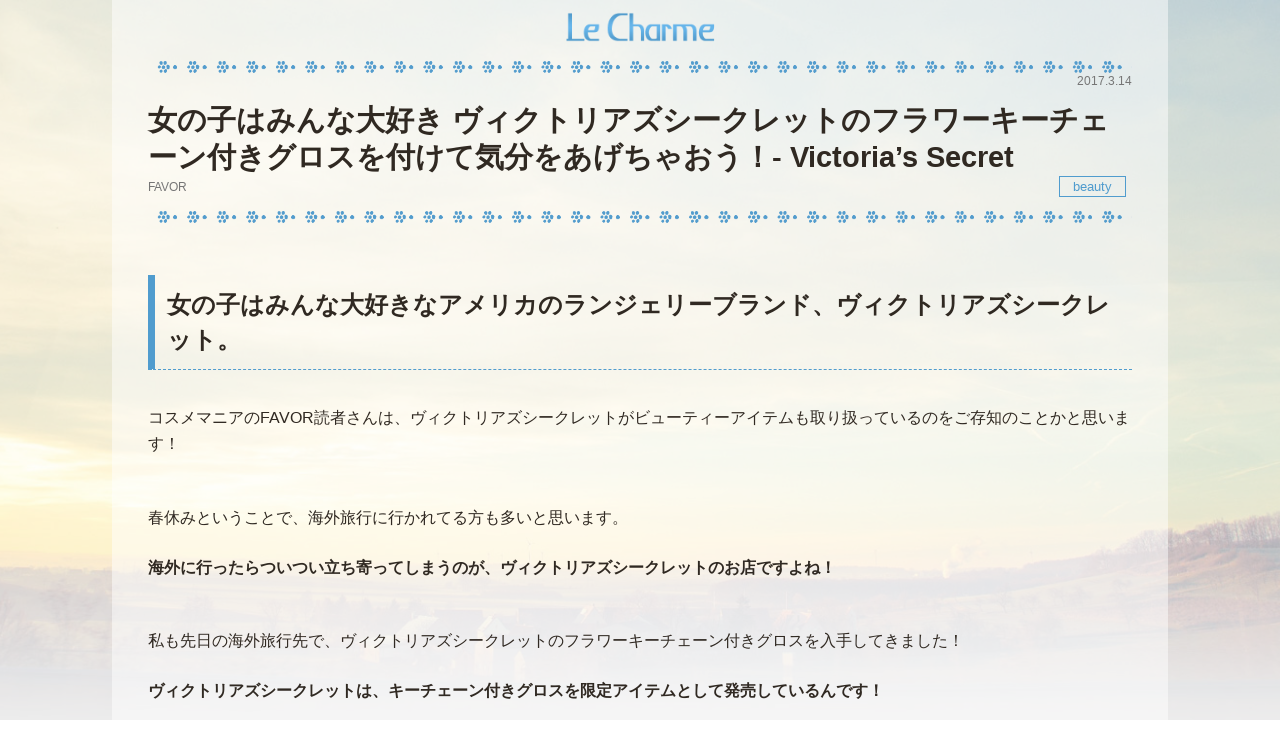

--- FILE ---
content_type: text/html; charset=UTF-8
request_url: https://le-charme.jp/beauty/8170315346/?utm_content=top
body_size: 26102
content:
<!DOCTYPE html>
<html lang="ja">
<head>
<meta charset="utf-8">
<meta name="viewport" content="width=device-width, initial-scale=1">
<link rel="start" href="https://le-charme.jp" title="TOP">
<!--GTM1-->
<script>(function(w,d,s,l,i){w[l]=w[l]||[];w[l].push({'gtm.start':
new Date().getTime(),event:'gtm.js'});var f=d.getElementsByTagName(s)[0],
j=d.createElement(s),dl=l!='dataLayer'?'&l='+l:'';j.async=true;j.src=
'https://www.googletagmanager.com/gtm.js?id='+i+dl;f.parentNode.insertBefore(j,f);
})(window,document,'script','dataLayer','GTM-NJCQCH');</script>
<!--OGP-->
<meta property="og:type" content="blog">
<meta property="og:description" content="女の子はみんな大好きなアメリカのランジェリーブランド、ヴィクトリアズシークレット。 コスメマニアのFAVOR読者さんは、ヴィクトリアズシークレットがビューティーアイテムも取り扱っているのをご存知のこと">
<meta property="og:title" content="女の子はみんな大好き ヴィクトリアズシークレットのフラワーキーチェーン付きグロスを付けて気分をあげちゃおう！- Victoria&#8217;s Secret">
<meta property="og:url" content="https://le-charme.jp/beauty/8170315346/">
<meta property="og:image" content="/wp-content/uploads/8170315346/FAVOR13237.jpg">
<meta property="og:site_name" content="Le Charme">
<meta property="og:locale" content="ja_JP" />
<!--<meta property="fb:admins" content="ADMIN_ID">
<meta property="fb:app_id" content="APP_ID">-->
<!-- /OGP -->
<title>女の子はみんな大好き ヴィクトリアズシークレットのフラワーキーチェーン付きグロスを付けて気分をあげちゃおう！- Victoria&#8217;s Secret &#8211; Le Charme</title>

<!-- All in One SEO Pack 2.3.16 by Michael Torbert of Semper Fi Web Design[-1,-1] -->
<meta name="description"  content="女の子はみんな大好きなアメリカのランジェリーブランド、ヴィクトリアズシークレット。 コスメマニアのFAVOR読者さんは、ヴィクトリアズシークレットがビューティーアイテムも取り扱っているのをご存知のことかと思います！ 春休みということで、海外旅行に行かれてる方も多いと思います。 海外に行ったらつ" />

<link rel="canonical" href="https://le-charme.jp/beauty/8170315346/" />
<!-- /all in one seo pack -->
<link rel='dns-prefetch' href='//s.w.org' />
<link rel="alternate" type="application/rss+xml" title="Le Charme &raquo; フィード" href="https://le-charme.jp/feed/" />
<link rel="alternate" type="application/rss+xml" title="Le Charme &raquo; コメントフィード" href="https://le-charme.jp/comments/feed/" />
<link rel='stylesheet' id='mib_style-css'  href='https://le-charme.jp/wp-content/plugins/end-page-slide-box/end-page-slide-box.css?ver=4.9.23' type='text/css' media='all' />
<link rel='stylesheet' id='twenty20-style-css'  href='https://le-charme.jp/wp-content/plugins/twenty20/assets/css/twenty20.css?ver=1.2' type='text/css' media='all' />
<link rel='stylesheet' id='bootstrap-css'  href='https://le-charme.jp/wp-content/themes/liquid/css/bootstrap.min.css?ver=4.9.23' type='text/css' media='all' />
<link rel='stylesheet' id='icomoon-css'  href='https://le-charme.jp/wp-content/themes/liquid/css/icomoon.css?ver=4.9.23' type='text/css' media='all' />
<link rel='stylesheet' id='parent-style-css'  href='https://le-charme.jp/wp-content/themes/liquid/style.css?ver=4.9.23' type='text/css' media='all' />
<link rel='stylesheet' id='child-style-css'  href='https://le-charme.jp/wp-content/themes/liquid-child/style.css?ver=4.9.23' type='text/css' media='all' />
<link rel='stylesheet' id='liquid-style-css'  href='https://le-charme.jp/wp-content/themes/liquid-child/style.css?ver=4.9.23' type='text/css' media='all' />
<script type='text/javascript' src='https://le-charme.jp/wp-includes/js/jquery/jquery.js?ver=1.12.4'></script>
<script type='text/javascript' src='https://le-charme.jp/wp-includes/js/jquery/jquery-migrate.min.js?ver=1.4.1'></script>
<script type='text/javascript' src='https://le-charme.jp/wp-content/plugins/end-page-slide-box/end-page-slide-box.js?ver=4.9.23'></script>
<script type='text/javascript' src='https://le-charme.jp/wp-content/themes/liquid/js/bootstrap.min.js?ver=4.9.23'></script>
<script type='text/javascript' src='https://le-charme.jp/wp-content/themes/liquid/js/common.min.js?ver=4.9.23'></script>
<link rel='https://api.w.org/' href='https://le-charme.jp/wp-json/' />
<link rel="EditURI" type="application/rsd+xml" title="RSD" href="https://le-charme.jp/xmlrpc.php?rsd" />
<link rel='prev' title='スポンジ&#038;パフってどう選べばいいの？あなたのメイクの仕上がりをプロ並みに導くスポンジ&#038;パフ選びをお手伝い☆' href='https://le-charme.jp/beauty/8170221278/' />
<link rel='next' title='乾燥する季節でもうるうるリップでいたいよね☆超高保湿のリップクリーム、リップエッセンスをご紹介！Vaseline, Dior, ettusais' href='https://le-charme.jp/beauty/8170323352/' />
<link rel='shortlink' href='https://le-charme.jp/?p=11807' />
<link rel="alternate" type="application/json+oembed" href="https://le-charme.jp/wp-json/oembed/1.0/embed?url=https%3A%2F%2Fle-charme.jp%2Fbeauty%2F8170315346%2F" />
<link rel="alternate" type="text/xml+oembed" href="https://le-charme.jp/wp-json/oembed/1.0/embed?url=https%3A%2F%2Fle-charme.jp%2Fbeauty%2F8170315346%2F&#038;format=xml" />
<!-- Favicon Rotator -->
<link rel="shortcut icon" href="/wp-content/uploads/favicon_b-1.png" />
<link rel="apple-touch-icon-precomposed" href="/wp-content/uploads/logo_seticon_d-1.png" />
<!-- End Favicon Rotator -->
<!--google analytics-->
<script>
  (function(i,s,o,g,r,a,m){i['GoogleAnalyticsObject']=r;i[r]=i[r]||function(){
  (i[r].q=i[r].q||[]).push(arguments)},i[r].l=1*new Date();a=s.createElement(o),
  m=s.getElementsByTagName(o)[0];a.async=1;a.src=g;m.parentNode.insertBefore(a,m)
  })(window,document,'script','https://www.google-analytics.com/analytics.js','ga');

  ga('create', 'UA-82059918-1', 'auto');
  ga('send', 'pageview');

</script>

<script src="/wp-content/assets/js/gaAddons.js" type="text/javascript"></script>

<script type="text/javascript" src="http://ajax.googleapis.com/ajax/libs/jquery/1.11.1/jquery.min.js"></script>

<script type="text/javascript">
	$(function(){$("a").click(function(e){ 
	var ahref = jQuery(this).attr('href');
	if(ahref.indexOf("http://")!=-1 && ahref.indexOf("http://le-charme.jp/")==-1){
	 ga('send', 'event', 'click', this.innerText ,this.href );
	}
	});});
</script>

<!--HEAT-->
<script src="https://code.jquery.com/jquery-3.0.0.min.js"></script>
<script type="text/javascript" src="/wp-content/assets/js/jquery.scrolldepth.min.js"></script>
<script>
jQuery(function() {
  jQuery.scrollDepth();
});
</script><!--criteo-->
<!-- script async='async' type="text/javascript" src="https://static.criteo.net/js/ld/publishertag.js"></script -->
</head>

<body class="post-template-default single single-post postid-11807 single-format-standard post-template post-template-single-favor-php category_2">
<!--GTM2-->
<noscript><iframe src="https://www.googletagmanager.com/ns.html?id=GTM-NJCQCH"
height="0" width="0" style="display:none;visibility:hidden"></iframe></noscript>
<!--FB SDK-->
<div id="fb-root"></div>
<script>(function(d, s, id) {
  var js, fjs = d.getElementsByTagName(s)[0];
  if (d.getElementById(id)) return;
  js = d.createElement(s); js.id = id;
  js.src = "//connect.facebook.net/ja_JP/sdk.js#xfbml=1&version=v2.7";
  fjs.parentNode.insertBefore(js, fjs);
  js.async = true;
}(document, 'script', 'facebook-jssdk'));</script>
  
 <div class="wrapper" id="top">
   
    <div class="headline">
     <div class="container">
     
      <div class="row">
       <div class="h_logo">
        <a href="/" title="Le Charme" class="logo">
           <img src="/wp-content/assets/images/logo.png" alt="Le Charme">
        </a>
       </div>
       <div class="h_description">
        <div class="logo_text">
                    <div class="subttl">「あなた」をもっと魅力的にする女性向け情報メディア</div>
                </div>
       </div>
      </div>
     </div>
    </div>
      
    <nav class="navbar navbar-light bg-faded">
     <div class="container">
        <!-- Global Menu -->
              <!--<button type="button" class="navbar-toggle collapsed">
        <span class="sr-only">Toggle navigation</span>
        <span class="icon-bar top-bar"></span>
        <span class="icon-bar middle-bar"></span>
        <span class="icon-bar bottom-bar"></span>
      </button>-->
     </div>
    </nav>
    
      
<div class="post-11807 post type-post status-publish format-standard has-post-thumbnail hentry category-beauty detail">
  <div class="container">
    <div class="row">
      <div class="col-md-12 img12">
      
                        
        <!-------------------------タイトルエリア---------------------------->
        <div class="post_header">
          
          <!--日時-->
          <span class="post_time">
  2017.3.14</span>
          
          <!--記事タイトル-->
          <h1 class="ttl_h1">女の子はみんな大好き ヴィクトリアズシークレットのフラワーキーチェーン付きグロスを付けて気分をあげちゃおう！- Victoria&#8217;s Secret</h1>
          
          <!--ライター-->
          <span class="post_writer">FAVOR</span>
          
          <!--カテゴリー-->
          <span class="post_cat">
      beauty</span>
          
        </div><!--/post_header-->
        <!-------------------------/タイトルエリア---------------------------->
        
        <!-------------------------記事本文エリア---------------------------->
        <div class="detail_text">
            
            <div class="post_body organic">
              <link rel="stylesheet" href="/wp-content/themes/liquid-child/style_favor.css">
<h2>女の子はみんな大好きなアメリカのランジェリーブランド、ヴィクトリアズシークレット。</h2>
<p>コスメマニアのFAVOR読者さんは、ヴィクトリアズシークレットがビューティーアイテムも取り扱っているのをご存知のことかと思います！</p>
<p><img alt="" data-rich-file-id="35349" src="[data-uri]" data-src="http://img.favor.life/rich/rich_files/rich_files/35349/blog/13237-time.jpg" /><noscript><img alt="" data-rich-file-id="35349" src="http://img.favor.life/rich/rich_files/rich_files/35349/blog/13237-time.jpg" /></noscript></p>
<p>春休みということで、海外旅行に行かれてる方も多いと思います。</p>
<p><strong>海外に行ったらついつい立ち寄ってしまうのが、ヴィクトリアズシークレットのお店ですよね！</strong></p>
<p><img alt="" data-rich-file-id="35345" src="[data-uri]" data-src="http://img.favor.life/rich/rich_files/rich_files/35345/blog/13237-1.jpg" /><noscript><img alt="" data-rich-file-id="35345" src="http://img.favor.life/rich/rich_files/rich_files/35345/blog/13237-1.jpg" /></noscript></p>
<p>私も先日の海外旅行先で、ヴィクトリアズシークレットのフラワーキーチェーン付きグロスを入手してきました！</p>
<p><strong>ヴィクトリアズシークレットは、キーチェーン付きグロスを限定アイテムとして発売しているんです！</strong></p>
<p><img alt="" data-rich-file-id="35344" src="[data-uri]" data-src="http://img.favor.life/rich/rich_files/rich_files/35344/blog/13237-2.jpg" /><noscript><img alt="" data-rich-file-id="35344" src="http://img.favor.life/rich/rich_files/rich_files/35344/blog/13237-2.jpg" /></noscript></p>
<p>クレイサスのお花のような可愛らしいフラワーモチーフのキーチェーン付きグロス。</p>
<p><strong>春にぴったりな、ヴィヴィッドピンクとベージュピンクの２色展開です♪</strong></p>
<p>キーチェーンとグロスは取り外し可能なので、用途に合わせて使い分け出来そう！</p>
<p><img alt="" data-rich-file-id="35343" src="[data-uri]" data-src="http://img.favor.life/rich/rich_files/rich_files/35343/blog/13237-3.jpg" /><noscript><img alt="" data-rich-file-id="35343" src="http://img.favor.life/rich/rich_files/rich_files/35343/blog/13237-3.jpg" /></noscript></p>
<p>私のおすすめは<strong>バッグのキーチェーンとして付けること！</strong></p>
<p>キャップはくるくると回して取り外すタイプなので、落ちて無くならないですし、ササッと塗り直したい時にすぐ使用できます！</p>
<p>何より、フラワーモチーフのキーチェーンが可愛いので目立てること間違い無しですね！</p>
<p>&nbsp;</p>
<p><strong>ヴィクトリアズシークレット Flavored Gloss Key chain&nbsp;Love Berry H36</strong></p>
<p><img alt="" data-rich-file-id="35346" src="[data-uri]" data-src="http://img.favor.life/rich/rich_files/rich_files/35346/blog/13237-4.jpg" /><noscript><img alt="" data-rich-file-id="35346" src="http://img.favor.life/rich/rich_files/rich_files/35346/blog/13237-4.jpg" /></noscript></p>
<p>ラブベリーというカラーの通り、鮮やかなヴィヴィッドピンクのキーチェーン付きグロス。</p>
<p>フレーバーグロスというだけあって、香りが付いているグロスです！</p>
<p>ラブベリーは、海外のお菓子のストロベリー香料みたいな香りがしてとっても美味しそう</p>
<p><img alt="" data-rich-file-id="35351" src="[data-uri]" data-src="http://img.favor.life/rich/rich_files/rich_files/35351/blog/13237a02.jpg" /><noscript><img alt="" data-rich-file-id="35351" src="http://img.favor.life/rich/rich_files/rich_files/35351/blog/13237a02.jpg" /></noscript></p>
<p>ラブベリーはノンパールで、ヴィヴィッドピンクが綺麗に発色してくれます。</p>
<p>こってりとしたグロスですが、べたつかず、少量でよく伸びてくれますよ</p>
<p>&nbsp;</p>
<p><strong>ヴィクトリアズシークレット Flavored Gloss Key chain&nbsp;Slice Of Heaven S37</strong></p>
<p><img alt="" data-rich-file-id="35347" src="[data-uri]" data-src="http://img.favor.life/rich/rich_files/rich_files/35347/blog/13237-5.jpg" /><noscript><img alt="" data-rich-file-id="35347" src="http://img.favor.life/rich/rich_files/rich_files/35347/blog/13237-5.jpg" /></noscript></p>
<p>スライスオブヘブンとは「ちょっといい気分にさせてくれる物」という意味。</p>
<p>大人っぽいベージュピンクが可愛らしい、こちらのキーチェーン付きグロス。</p>
<p><img alt="" data-rich-file-id="35352" src="[data-uri]" data-src="http://img.favor.life/rich/rich_files/rich_files/35352/blog/13237a01.jpg" /><noscript><img alt="" data-rich-file-id="35352" src="http://img.favor.life/rich/rich_files/rich_files/35352/blog/13237a01.jpg" /></noscript></p>
<p>スライスオブヘブンは、ミルクキャラメルのような甘い香りがします</p>
<p>細かなパール配合で、ベージュピンクがかった上品な口元に仕上げてくれますよ！</p>
<p><img alt="" data-rich-file-id="35348" src="[data-uri]" data-src="http://img.favor.life/rich/rich_files/rich_files/35348/blog/13237-s.jpg" /><noscript><img alt="" data-rich-file-id="35348" src="http://img.favor.life/rich/rich_files/rich_files/35348/blog/13237-s.jpg" /></noscript></p>
<p>日本語表記は無いので英語での購入になりますが、ヴィクトリアズシークレットのアイテムは公式オンラインサイトからも買うことが出来ます！</p>
<p>日本でも、羽田空港、関西空港など出国手続きをした免税店エリアで購入することが出来ますよ</p>
<p>ヴィクトリアズシークレットのフラワーキーチェーン付きグロスは旅行のお土産にもぴったりなので、海外旅行の際には是非チェックしてみて下さい</p>
<div class="caption">【Not sponsored】この記事はライターや編集部が購入したコスメの紹介です。</div>
<p><a href="http://favor.life/13237" target="_blank" class="ref  favor_sign">元の記事はこちら＞</a></p>
			  <a href="http://favor.life/" target="_blank" class="cvbn favor_logo"><img src="/wp-content/assets/images/favorlogo.png" alt="" class="" /></a>
                <p class="bycharme post_writer favor_sign">
                FAVOR(フェイバー)-新作・人気のコスメ情報</p>
            </div>
            
            <!-- SNS buttons -->
            <div class="snsbuttons">
    <ul>
    
      <!--fb share-->
      <li class="share-facebook"><a href="http://www.facebook.com/sharer.php?u=https://le-charme.jp/beauty/8170315346/" target="_new"><img src="/wp-content/assets/images/share_facebook.png"> シェア</a></li>
      
      <!--twitter-->
      <li class="share-twitter"><a href="http://twitter.com/share?url=https://le-charme.jp/beauty/8170315346/&text=女の子はみんな大好き ヴィクトリアズシークレットのフラワーキーチェーン付きグロスを付けて気分をあげちゃおう！- Victoria&#8217;s Secret" target="_new"><img src="/wp-content/assets/images/share_twitter.png"> ツイート</a></li>
    
    <!--line-->
    <li class="share-line"><a href="http://line.me/R/msg/text/?女の子はみんな大好き ヴィクトリアズシークレットのフラワーキーチェーン付きグロスを付けて気分をあげちゃおう！- Victoria&#8217;s Secrethttps://le-charme.jp/beauty/8170315346/" target="_new"><img src="/wp-content/assets/images/share_line.png"> 送る</a></li>
    
  </ul>
</div>
            
            <!-- FB Like エリア -->
            <div class="fb-like-box">
  <div class="fb-like-img"><img src="/wp-content/uploads/8170315346/FAVOR13237.jpg"></div>
  <div class="fb-like-btn">
    <div class="fb-like-btn_txt">この記事が気に入ったら<br>いいね！しよう</div>
    <div class="fb-like-btn_btn">
      <div class="fb-like" data-href="http://le-charme.jp/" data-layout="button_count" data-action="like" data-size="small" data-show-faces="false" data-share="false"></div>
    </div>
  </div>
</div>

            
        </div><!--/detail_text-->
        <!-------------------------/記事本文エリア---------------------------->
        
                
        <!--記事がない場合-->
        		
		<!------------------------- Relation ---------------------------->
        
        
                

        
        <!------------------------- / Relation ---------------------------->
        
        <!------------------------- Slide Relation---------------------------->
		
		
                 

		
        <!------------------------- / Slide Relation---------------------------->
        
        <!------------------------- Recommend ---------------------------->
        <h2 class="subtl subtl_recommend"><span>Recommend</span></h2>
        <ul class="fixed_posts">
          
          <!--CPA-->
          
<!--ランダム-->
		  
		  <!--Random-->
          
<li>
  
  <a href="https://le-charme.jp/health/12160813052/?utm_content=reco" class="fixed_image"><img width="509" height="339" src="[data-uri]" data-src="/wp-content/uploads/12160813052/12160813052_cap1.jpg" class="attachment-post-thumbnail size-post-thumbnail wp-post-image" alt="" /><noscript><img width="509" height="339" src="/wp-content/uploads/12160813052/12160813052_cap1.jpg" class="attachment-post-thumbnail size-post-thumbnail wp-post-image" alt="" /></noscript></a>
  
  <p class="fixed_text">
    <a href="https://le-charme.jp/health/12160813052/?utm_content=reco">これならできる！普段の生活に簡単な運動をプラスした「ながらダイエット」…</a>
    <br>
    <span class="card-text">
                  <span class="post_cat ico_health">
        health      </span>
      <span class="post_writer">Charme</span>
    </span>
  </p>
  
</li>


<li>
  
  <a href="https://le-charme.jp/beauty/8170315346/?utm_content=reco" class="fixed_image"><img width="480" height="300" src="[data-uri]" data-src="/wp-content/uploads/8170315346/FAVOR13237.jpg" class="attachment-post-thumbnail size-post-thumbnail wp-post-image" alt="" /><noscript><img width="480" height="300" src="/wp-content/uploads/8170315346/FAVOR13237.jpg" class="attachment-post-thumbnail size-post-thumbnail wp-post-image" alt="" /></noscript></a>
  
  <p class="fixed_text">
    <a href="https://le-charme.jp/beauty/8170315346/?utm_content=reco">女の子はみんな大好き ヴィクトリアズシークレットのフラワーキーチェーン…</a>
    <br>
    <span class="card-text">
                  <span class="post_cat ico_beauty">
        beauty      </span>
      <span class="post_writer">FAVOR</span>
    </span>
  </p>
  
</li>

          
          <!--Fixed-->
            <li>
    <a href="/lifestyle/1160913097/?utm_content=fixed" class="fixed_image"><img src="/wp-content/assets/images/reco/ico009.jpg" alt=""></a>
    <p class="fixed_text">
      <a href="/lifestyle/1160913097/?utm_content=fixed">これであなたもモテ肌美人！あの人気コスメを体験してみた♡</a>
      <br>
      <span class="card-text">
        <span class="post_cat ico_lifestyle">lifestyle</span>
        <span class="post_writer">CharmePR</span>
      </span>
    </p>
  </li>

  <li>
    <a href="/info/1161129162/?utm_content=fixed" class="fixed_image"><img src="/wp-content/uploads/1161128161/ico.jpg" alt=""></a>
    <p class="fixed_text">
      <a href="/info/1161129162/?utm_content=fixed">本気でニキビに悩む人必見！洗顔石鹸の効果とは？</a>
      <br>
      <span class="card-text">
        <span class="post_cat ico_beauty">beauty</span>
        <span class="post_writer">CharmePR</span>
      </span>
    </p>
  </li>
  <!--
  <li>
    <a href="/info/1161118159/?utm_content=fixed" class="fixed_image"><img src="/wp-content/assets/images/reco/ico006.jpg" alt="" ></a>
    <p class="fixed_text">
      <a href="/info/1161118159/?utm_content=fixed">朝、鏡を見たら自分のお肌を見て年齢を感じたあなたへ。</a>
      <br>
      <span class="card-text">
        <span class="post_cat ico_health">beauty</span>
        <span class="post_writer">CharmePR</span>
      </span>
    </p>
  </li>
　-->
  <li>
    <a href="/beauty/1160915099/?utm_content=fixed" class="fixed_image"><img src="/wp-content/assets/images/reco/ico0906.jpg" alt="" ></a>
    <p class="fixed_text">
      <a href="/beauty/1160915099/?utm_content=fixed">クマに悩む女性必見！今日から始める美顔生活♡</a>
      <br>
      <span class="card-text">
        <span class="post_cat ico_beauty">beauty</span>
        <span class="post_writer">CharmePR</span>
      </span>
    </p>
  </li>
          
        </ul>
        
        <!------------------------- / Recommend ---------------------------->
        
        <!-- Facebook plugin -->
        <div class="facebook-page-plugin">
    <div class="fb-page" data-href="https://www.facebook.com/126967231056960/" data-width="500" data-small-header="false" data-adapt-container-width="true" data-hide-cover="false" data-show-facepile="true"><blockquote cite="https://www.facebook.com/126967231056960/" class="fb-xfbml-parse-ignore"><a href="https://www.facebook.com/126967231056960/">Charme - シャルム</a></blockquote></div>
</div>
        
      </div><!-- /col -->
          </div><!-- /row -->
  </div><!-- /container -->
</div>
<script async defer src="//assets.pinterest.com/js/pinit.js"></script>
<footer>

    <div>
      <ul class="flinks">  
	    <li><a href="/company/">運営者情報</a></li>
		<li>｜</li>
		<li><a href="/">TOP</a></li>
	  </ul>
        <p>(C)2026 <a href="/">Le Charme</a> </p>
    </div>

    <div class="container containerbg">
        <div class="row">
                         <!-- no widget -->
                    </div>
    </div>

</footer>

</div><!--/site-wrapper-->

<script type='text/javascript' src='https://le-charme.jp/wp-content/plugins/twenty20/assets/js/jquery.twenty20.js?ver=1.2'></script>
<script type='text/javascript' src='https://le-charme.jp/wp-content/plugins/twenty20/assets/js/jquery.event.move.js?ver=1.2'></script>
<script type='text/javascript' src='https://le-charme.jp/wp-content/plugins/unveil-lazy-load/js/jquery.optimum-lazy-load.min.js?ver=0.3.1'></script>
<script type='text/javascript' src='https://le-charme.jp/wp-includes/js/comment-reply.min.js?ver=4.9.23'></script>
<script type='text/javascript' src='https://le-charme.jp/wp-includes/js/wp-embed.min.js?ver=4.9.23'></script>

<!--YTM-->
<script type="text/javascript">
  (function () {
    var tagjs = document.createElement("script");
    var s = document.getElementsByTagName("script")[0];
    tagjs.async = true;
    tagjs.src = "//s.yjtag.jp/tag.js#site=19JglOt&referrer=" + encodeURIComponent(document.location.href) + "";
    s.parentNode.insertBefore(tagjs, s);
  }());
</script>
<noscript>
  <iframe src="//b.yjtag.jp/iframe?c=19JglOt" width="1" height="1" frameborder="0" scrolling="no" marginheight="0" marginwidth="0"></iframe>
</noscript>
</body>
</html>

--- FILE ---
content_type: text/css
request_url: https://le-charme.jp/wp-content/plugins/end-page-slide-box/end-page-slide-box.css?ver=4.9.23
body_size: 1266
content:
/*---------------------------------------------------
スライドCV
----------------------------------------------------*/
  footer { margin-bottom: 7em;}

#footer-slide {
    overflow: hidden;
    position: fixed; z-index: 1;
    width: 100%;
    bottom: 0;
    margin-left: -2.3em;
    max-width:66rem;
}

#slide {
    background: #555;
    color: #fff;
    width: 100%;
}

#slide-in {

}

#footer-slide a {
    color: #fff;
    text-decoration: none;
    cursor: pointer;
}

#slide,
#slide td,
#slide tr,
#slide table{
	  border:none;
    vertical-align:middle;
    padding: 0em;
    margin:0em;
}

#slide td img {
    padding: 0em;
}
/*---------------------------------------------------
a.close{
    background:transparent url(/wp-content/assets/images/close.gif) no-repeat top left;
    width:13px;
    height:13px;
    position:absolute; z-index: 2;
    cursor:pointer;
    top:10px;
    right:10px;
}
a.close:hover{
    background-position:0px -13px;
}
----------------------------------------------------*/

/*---------------------------------------------------
responsive指定
----------------------------------------------------*/
@media only screen and (max-width:754px) {
  #footer-slide {
    margin-left: -0.5em;
}

 footer { margin-bottom: 4em;}
}


--- FILE ---
content_type: text/css
request_url: https://le-charme.jp/wp-content/themes/liquid/style.css?ver=4.9.23
body_size: 16599
content:
@charset "UTF-8";

/*
Theme Name: LIQUID
Theme URI: https://lqd.jp/wp/liquid.html
Description: LIQUID is Responsive Web Design+ (RWD+) theme, based on Bootstrap 4. RWD+ is a unique feature. You can switch the mobile display and PC display on smartphones.
Author: LIQUID DESIGN
Author URI: https://lqd.jp/wp/
License: GPLv2
License URI: http://www.gnu.org/licenses/gpl-2.0.html
Tags: custom-header, custom-menu, featured-images, threaded-comments, translation-ready
Text Domain: liquid
Version: 0.9.7
*/


/* ------------------------------------
// common
------------------------------------ */

body {
    color: #333333;
    font-size: 16px;
    font-family: "ヒラギノ角ゴ Pro W3", "Hiragino Kaku Gothic Pro", Meiryo, "メイリオ", "ＭＳ Ｐゴシック", Helvetica, Sans-Serif;
    line-height: 1.5;
}

.wrapper {
    overflow: hidden;
}

a {
    color: #00aeef;
    text-decoration: none;
    transition: all 0.5s;
    -moz-transition: all 0.5s;
    -webkit-transition: all 0.5s;
    -o-transition: all 0.5s;
    -ms-transition: all 0.5s;
}

a:hover,
a:active {
    color: #00aeef;
    text-decoration: underline;
}

a:visited {
    color: #00aeef;
    opacity: 0.7;
}

img {
    max-width: 100% !important;
    height: auto !important;
}
.noimage {
    display: block;
    background: #eee;
    height: 100%;
    text-align: center;
    font-size: large;
    color: #fff;
    line-height: 10rem;
}
.none {
    display: none;
}

[class*='col-'] {
    overflow: hidden;
}

.breadcrumb {
    background: #f5f5f5;
    border-radius: 0;
    padding: .5em 1em;
}

.rwdwrap {
    position: relative;
    width: 100%;
    padding-top: 56.25%;
}

.rwdwrap iframe {
    position: absolute;
    top: 0;
    right: 0;
    width: 100% !important;
    height: 100% !important;
}

.navbar {
    margin-bottom: 0;
    padding: 0;
    border-radius: 0;
    background-color: transparent;
    border-bottom: 2px solid #00aeef;
    box-shadow: 0px 3px 6px -3px rgba(0, 0, 0, 0.3);
    -webkit-box-shadow: 0px 3px 6px -3px rgba(0, 0, 0, 0.3);
    -moz-box-shadow: 0px 3px 6px -3px rgba(0, 0, 0, 0.3);
    -o-box-shadow: 0px 3px 6px -3px rgba(0, 0, 0, 0.3);
    -ms-box-shadow: 0px 3px 6px -3px rgba(0, 0, 0, 0.3);
}

.navbar .container {
    padding-left: 0;
}

.navbar-nav a {
    font-size: small;
    display: block;
    padding: .4rem 1rem;
}

.navbar li {
    border-bottom: 1px solid transparent;
}

.nav > .menu-item-has-children > ul,
.nav > .page_item_has_children > ul {
    display: none;
}

.open ul {
    display: block !important;
}

.logo {
    font-size: x-large;
}

.logo img {
    width: auto !important;
    height: 36px !important;
    max-width: initial !important;
}

.logo_text {
    font-size: x-small;
    text-align: right;
}

.navbar-nav .nav-item + .nav-item {
    margin-left: 0;
}

.navbar .current-menu-item,
.navbar .current-menu-parent,
.navbar .current_page_item {
    border-width: 0 0 1px 0;
    border-style: solid;
    border-color: #00aeef;
}

blockquote {
    border-left: 2px solid #f5f5f5;
    padding-left: 1em;
}

blockquote:before {
    content: "\e977";
    color: #333;
    font-size: large;
}

.screen-reader-text {
    clip: rect(1px, 1px, 1px, 1px);
    position: absolute !important;
    height: 1px;
    width: 1px;
    overflow: hidden;
}

thead th,
thead td {
    background: #f5f5f5;
}

tr:nth-child(even) th,
tr:nth-child(even) td {
    background: #f5f5f5;
}


/* ------------------------------------
// bootstrap
------------------------------------ */


/* navbar-toggle */

.navbar-toggle {
    position: absolute;
    top: -3rem;
    right: .5rem;
    background-color: transparent;
    background-image: none;
    border: 1px solid transparent;
    border: none;
    background: transparent !important;
}

.navbar-toggle:focus {
    outline: 0;
}

.navbar-toggle .icon-bar {
    display: block;
    width: 22px;
    height: 2px;
    border-radius: 1px;
}

.navbar-toggle .icon-bar + .icon-bar {
    margin-top: 4px;
}

.navbar-toggle:hover {
    background: transparent !important;
}

.navbar-toggle .icon-bar {
    background-color: #555 !important;
    width: 22px;
    transition: all 0.2s;
    -moz-transition: all 0.2s;
    -webkit-transition: all 0.2s;
    -o-transition: all 0.2s;
    -ms-transition: all 0.2s;
}

.navbar-toggle .top-bar {
    transform: rotate(45deg);
    transform-origin: 10% 10%;
    -moz-transform: rotate(45deg);
    -moz-transform-origin: 10% 10%;
    -webkit-transform: rotate(45deg);
    -webkit-transform-origin: 10% 10%;
    -o-transform: rotate(45deg);
    -o-transform-origin: 10% 10%;
    -ms-transform: rotate(45deg);
    -ms-transform-origin: 10% 10%;
}

.navbar-toggle .middle-bar {
    opacity: 0;
}

.navbar-toggle .bottom-bar {
    transform: rotate(-45deg);
    transform-origin: 10% 90%;
    -moz-transform: rotate(-45deg);
    -moz-transform-origin: 10% 90%;
    -webkit-transform: rotate(-45deg);
    -webkit-transform-origin: 10% 90%;
    -o-transform: rotate(-45deg);
    -o-transform-origin: 10% 90%;
    -ms-transform: rotate(-45deg);
    -ms-transform-origin: 10% 90%;
}

.navbar-toggle.collapsed .top-bar {
    transform: rotate(0);
    -moz-transform: rotate(0);
    -webkit-transform: rotate(0);
    -o-transform: rotate(0);
    -ms-transform: rotate(0);
}

.navbar-toggle.collapsed .middle-bar {
    opacity: 1;
}

.navbar-toggle.collapsed .bottom-bar {
    transform: rotate(0);
    -moz-transform: rotate(0);
    -webkit-transform: rotate(0);
    -o-transform: rotate(0);
    -ms-transform: rotate(0);
}

@media (min-width: 47.9em) {
    .navbar-toggle {
        display: none;
    }
}


/* Animated “x” icon */


/* carousel */

.carousel-item img {
    width: 100%;
}

.carousel-control.left,
.carousel-control.right {
    background-image: initial;
    background: transparent;
    filter: initial;
}

.carousel-control .icon-arrow-left2,
.carousel-control .icon-arrow-right2 {
    position: absolute;
    top: 50%;
    z-index: 5;
    display: inline-block;
    margin-top: -1em;
}

.carousel-control .icon-prev,
.carousel-control .icon-arrow-left2 {
    left: 50%;
    margin-left: -1em;
}

.carousel-control .icon-next,
.carousel-control .icon-arrow-right2 {
    right: 50%;
    margin-right: -1em;
}

.carousel-indicators {
    bottom: -3rem;
}

.carousel-indicators li {
    background-color: #ccc;
    border: 0 none;
}

.carousel-indicators .active {
    background-color: #00aeef;
}

.carousel-indicators li {
    margin: 0 .2em !important;
}


/* /carousel */

.form-control,
.btn {
    border-radius: 0;
}


/* ------------------------------------
// main
------------------------------------ */

.headline {
    padding: 1rem 0;
}

.headline .ttl,
.headline .subttl {
    vertical-align: top;
    font-size: x-small;
    display: inline-block;
    font-weight: normal;
    margin: 0;
    padding: 0;
}

.header_image {
    width: 100%;   
}

.main {
    background-color: #00aeef;
    text-align: center;
    padding: 1.5em 0;
    color: #fff;
}

.main h3 {
    margin-bottom: 0;
    font-size: x-large;
}

.main h3 a {
    color: #fff;
}

.mainpost {
    margin-top: 3rem;
}

.card {
    margin-bottom: 2em;
    border: 0 none;
    border-radius: 0;
}

.card-block {
    padding: 0;
}

.card-title {
    font-size: initial;
    font-weight: initial;
    overflow: hidden;
    text-overflow: ellipsis;
    line-height: 1.2em;
    height: 2.4em;
    margin: 0 1rem .5rem 1rem;
    display: box;
    display: -webkit-box;
    display: -moz-box;
    display: -o-box;
    box-orient: vertical;
    line-clamp: 2;
    -webkit-box-orient: vertical;
    -webkit-line-clamp: 2;
    -moz-box-orient: vertical;
    -moz-line-clamp: 2;
    -o-box-orient: vertical;
    -o-line-clamp: 2;
    -ms-box-orient: vertical;
    -ms-line-clamp: 2;
}

.card-text {
    overflow: hidden;
    white-space: nowrap;
    text-overflow: ellipsis;
    display: block;
    line-height: 1.2em;
    height: 1.2em;
    margin: .5rem 1rem .5rem 1rem;
}

.card a:hover {
    text-decoration: none;
}

.card .post_links {
    cursor: pointer;
    display: block;
    border: 1px solid #f5f5f5;
}

.card .post_links:hover {
    background-color: #f5f5f5;
}

.card .post_thumb {
    overflow: hidden;
    width: 100%;
    height: 12rem;
    display: block;
    background-position: center center;
    background-repeat: no-repeat;
    background-size: 100% auto;
    -webkit-background-size: 100% auto;
    -moz-background-size: 100% auto;
    -o-background-size: 100% auto;
    -ms-background-size: 100% auto;
}

.card a:hover .post_thumb {
    opacity: 0.8;
}

.post_meta {
    margin-bottom: 1rem;
}

.post_time,
.post_cat {
    font-size: small;
    color: #777;
    margin-right: .5em;
}

.post_body {
    border-top: 2px solid #f5f5f5;
    border-bottom: 2px solid #f5f5f5;
    padding: 1rem 0;
    margin-bottom: 1rem;
}

.post_body h1,
.post_body h2 {
    font-weight: bold;
    border-bottom: 2px solid #f5f5f5;
    margin-bottom: 2rem;
}

.post_body h1 span,
.post_body h2 span {
    border-bottom: 2px solid #00aeef;
    display: inline-block;
    padding: 1rem 0;
    margin-bottom: -2px;
}

.post_body h3 {
    font-weight: bold;
    margin-bottom: 1rem;
    font-size: large;
}

.post_body hr {
    clear: both;
}

.cat_info {
    margin-bottom: 1rem;
    color: #777;
}

.cat_info img {
    width: 100%;
}

.ttl {
    font-size: medium;
    font-weight: bold;
    background: #f5f5f5;
    border-radius: 0;
    margin-bottom: 1rem;
}

ul.post-categories,
.widget ul {
    padding-left: 0;
    margin-left: -.5em;
    list-style: none;
}

ul.page-numbers {
    padding-left: 0;
    margin-left: -.5em;
    list-style: none;
}

ul.post-categories li {
    display: inline-block;
    padding-right: .5em;
    padding-left: .5em;
}

ul.page-numbers li {
    display: inline-block;
}

.sidebar {
    background-color: #f5f5f5;
    padding-top: 1rem;
}

.sidebar .widget:first-child .ttl {
    margin-top: 0;
}

.sidebar .widget ul li a {
    padding: .5rem 0;
}

.widget {
    margin-bottom: 2rem;
}

.widget .ttl {
    font-size: medium;
    font-weight: bold;
    background: #f5f5f5;
    border-radius: 0;
    margin-bottom: 1rem;
}

.sidebar .widget .ttl {
    background: transparent;
}

.ttl span {
    display: inline-block;
    padding: .5em 1em;
    border-bottom: 2px solid #00aeef;
}

.widget ul li {
    display: block;
    padding-left: .5rem;
    border-bottom: 1px solid #ddd;
}

.widget ul li ul {
    border-left: 1px solid #ccc;
    margin-left: 1rem;
}

.widget ul li ul li {
    border-bottom: 0 none;
}

.widget ul li a {
    padding: .2rem;
    display: inline-block;
}

.sidebar .newpost a {
    display: table;
    width: 100%;
}

.sidebar .newpost a .post_thumb {
    display: table-cell;
    vertical-align: top;
    width: 100px;
}

.sidebar .newpost a .post_thumb span {
    display: block;
    width: 90px;
    height: 60px;
    overflow: hidden;
}

.sidebar .newpost a .post_thumb img {
    width: 100%;
    height: auto;
}

.sidebar .newpost a .post_ttl {
    display: table-cell;
    vertical-align: top;
}

ul.post-categories a,
ul.tag a {
    display: inline-block;
    padding: .5em 1em;
    text-align: center;
    border: 1px solid #f5f5f5;
    margin: 0 .5rem .5rem 0;
}

.pager li > a {
    display: inline-block;
    padding: .5em 1em;
    text-align: center;
    border: 1px solid #f5f5f5;
    margin: 0 .5rem .5rem 0;
}

ul.post-categories a:hover,
ul.tag a:hover {
    background: #f5f5f5;
}

.page-numbers a:hover,
.widget a:hover {
    background: #f5f5f5;
}

.share {
    margin-bottom: 1rem;
}

.share a {
    display: inline-block;
    padding: .5em 1em;
    color: #fff;
    font-size: small;
    margin: 0 .1em .1em 0;
    opacity: 0.8;
}

.share a:hover {
    opacity: 1;
    color: #fff;
    text-decoration: none;
}

.share_facebook {
    background: #39599F;
}

.share_twitter {
    background: #45B0E3;
}

.share_google {
    background: #DB4437;
}

.share_hatena {
    background: #00A4DE;
}

.headline .sns {
    text-align: right;
}

.headline .sns a {
    font-size: large;
    display: inline-block;
    margin: 0 .2rem;
}

.foot .sns {
    text-align: center;
    padding: 4em 0;
}

.foot .sns a {
    font-size: xx-large;
    display: inline-block;
    margin: 0 .5rem;
}

.detail {
    padding-top: 3rem;
}

.ttl_h1 {
    margin-bottom: 1rem;
}

.archive .ttl_h1,
.search .ttl_h1 {
    border-bottom: 1px solid #f5f5f5;
    padding-bottom: 1rem;
}

.clearfix,
.post_body {
    zoom: 1;
}

.clearfix:after,
.post_body:after {
    content: ".";
    display: block;
    height: 0px;
    clear: both;
    visibility: hidden;
}

.pager li > a,
.pager li > span {
    border-radius: 0;
}

.page-numbers {
    clear: both;
    text-align: center;
}

.page-numbers a {
    background: #fff;
    border: solid 1px #f5f5f5;
    padding: .5em 8px;
    margin: 0 2px;
    text-decoration: none;
}

span.current {
    background: #fff;
    border: solid 1px #f5f5f5;
    padding: .5em 8px;
    margin: 0 2px;
    text-decoration: none;
    background: #f5f5f5;
}

.pagetop {
    text-align: center;
    padding-bottom: 1em;
    font-size: x-large;
}

footer {
    background: #f5f5f5;
    padding: 2em 0;
}

.copy {
    padding: 2em;
    text-align: center;
    font-size: small;
}

.eg {
    background: #f5f5f5;
    padding: 2rem 1rem;
    text-align: center;
    font-weight: bold;
}

.sidebar .eg {
    width: 100%;
    height: 250px;
    border: 1px solid #ddd;
}


/* ------------------------------------
// wp
------------------------------------ */

.aligncenter {
    display: block;
}

.alignright {
    float: right;
    margin-left: 1.5em !important;
    margin-bottom: 1em !important;
}

.alignleft {
    float: left;
    margin-right: 1.5em !important;
    margin-bottom: 1em !important;
}

.attachment-post-thumbnail,
.ttl_h1 + img {
    margin-bottom: 1em;
}

.attachment-post-thumbnail {
    width: 100%;
}

.wp-caption,
.wp-caption-text,
.gallery-caption {
    font-size: small;
    max-width: 100%;
    height: auto;
}

.sticky .card-block {
    background: #f0ffc8;
}

.bypostauthor {
    font-weight: bold;
}

.form-allowed-tags {
    font-size: small;
}

.searchform > div {
    text-align: center;
}

.searchform input[type="text"] {
    width: calc(100% - 6rem);
    float: left;
}

.searchform input[type="submit"] {
    width: 5rem;
    float: none;
    clear: both;
}

#cse-search-box input[name="q"] {
    width: 74%;
}


/* ------------------------------------
// wpp
------------------------------------ */

.popular-posts .wpp-thumbnail {
    margin-right: 10px;
    max-width: initial !important;
    float: none;
}

.popular-posts .wpp-list li {
    display: table;
    width: 100%;
}

.popular-posts .wpp-list li a {
    display: table-cell;
    vertical-align: top;
}

.popular-posts .wpp-list li .wpp-post-title {
    width: 100%;
}

.popular-posts .wpp-list li .post-stats,
.popular-posts .wpp-list li .wpp-excerpt {
    display: table-cell;
    vertical-align: top;
}

.wpp-no-data {
    text-align: center;
}


/* ------------------------------------
// @media
------------------------------------ */

@media (max-width: 74.9em) {
    .card .post_thumb {
        height: 10rem;
    }
}

@media (max-width: 61.9em) {
    .card .post_thumb {
        height: 7rem;
    }
    .card .card-title {
        height: 3.6em;
    }
}


/* Small devices (landscape phones, less than 48em) */

@media (max-width: 47.9em) {
    .card .post_thumb {
        height: 8rem;
    }
    .logo_text {
        text-align: left;
    }
}


/* Extra small devices (portrait phones, less than 34em) */

@media (max-width: 33.9em) {
    .alignright {
        float: none;
        margin-left: 0 !important;
        margin-bottom: 0 !important;
    }
    .alignleft {
        float: none;
        margin-right: 0 !important;
        margin-bottom: 0 !important;
    }
    .headline .logo_text {
        width: 88%;
    }
    .navbar .menu-item {
        float: none;
    }
    .navbar .menu-item a {
        border-bottom: 1px solid #f5f5f5;
        padding: .5rem 0;
    }
    .navbar .container {
        padding-left: .9375rem;
    }
    .widget_nav_menu li.hidden-sm-down {
        display: block !important;
    }
    .main h3 {
        font-size: large;
    }
    .breadcrumb {
        font-size: small;
    }
    .share a {
        font-size: x-small;
        padding: .5em .7em;
    }
    .card .post_thumb {
        height: 10rem;
    }
    .card .card-title {
        height: 2.4em;
    }
    h1 {
        font-size: 2rem;
    }
    h2 {
        font-size: 1.4rem;
    }
    .logo_text {
        text-align: left;
    }
}

--- FILE ---
content_type: text/css
request_url: https://le-charme.jp/wp-content/themes/liquid-child/style.css?ver=4.9.23
body_size: 26070
content:
/*
Template:liquid
Theme Name:liquid-child
*/

/*---------------------------------------------------
サイト全体共通
----------------------------------------------------*/
.cf:after {
	content: "";
	clear: both;
	display: block;
}

html {
	overflow-y: scroll;
}

body{
	font-family: "Hiragino Kaku Gothic ProN",Meiryo,sans-serif;
	color:#302922;
    font-size:90%;
	background:url('/wp-content/assets/images/bg.jpg') center center no-repeat fixed;
	-webkit-background-size: cover;
	-moz-background-size: cover;
	background-size: cover;
	-o-background-size: cover;
}

.wrapper {
	background-color: rgba(255,255,255, 0.6);
}

.container {
  background-color: rgba(255,255,255, 0.5);
  padding:0 2.5em;
  max-width:66rem;
}

/*containerのスタイルから背景を消す*/
.containerbg {
	background:none;
}

/*テキストリンク*/
a,
a:visited{
  color:#302922;
}

/*グローバルナビ*/
.navbar {
	border:none;
  box-shadow:none;
}

/**/
.detail {
	padding:0;
}

/*サイドバー*/
.sidebar {
  background-color:#ffffff;
}

/*ウィジェット*/
.widget {
	margin-bottom:1em;
}

/*ウィジェットタイトル*/
.ttl,
.widget .ttl {
	background:none;
}

/*ページTOPリンク*/
.pagetop {
  padding:1em;
}

/*---------------------------------------------------
記事一覧（TOP、アーカイブ、サーチ）※レイアウトは現在未使用
----------------------------------------------------*/
/*全体*/
.articles {
  margin-bottom:0.5em;
}

/*記事ひとつ*/
.list-block {
  clear:both;
  margin-bottom:0.5em;
  padding-bottom:0.5em;
  border-bottom:1px dotted #979797;
}

/*記事ひとつ*/
.list-block p {
  margin-bottom:0;
}

/*左側サムネイル画像*/
.list-thumb {
  width:20%;
  float:left;
  overflow:hidden;
  margin-right:1%;
}

/*右側テキスト情報*/
.list-text {
  width:79%;
  float:left;
}

/*記事タイトル*/
.list-text h3 {
  min-height:3.5em;
  font-size:initial;
  font-weight:initial;
  line-height:1.3;
}

/*ライター*/
.list-text .post_writer {
  float:right;
  text-align:right;
}

/*カテゴリー*/
.post_cat {
  float:left;
  border:none;
  background-color:#6bb7e4;
  color:#ffffff;
  padding:0 0.5em;
}

/*カテゴリー別カラー*/
.ico_beauty { background-color:#7181e1 !important; }
.ico_fashion { background-color:#cc729a !important; }
.ico_lifestyle { background-color:#72b674 !important; }
.ico_entertainment { background-color:#dc6e6e !important; }
.ico_health { background-color:#dbc50a !important; }
.ico_love { background-color:#e86a85 !important; }
.ico_foods { background-color:#ec8e43 !important; }

/*投稿日時*/
.list-text .post_time {
    float:none;
}

/*ページ送り*/
.wp-pagenavi {
  clear:both;
  margin:2rem 0;
  text-align:center !important;
}
.wp-pagenavi span,
.wp-pagenavi a {
  padding:0.5em 1em;
  margin:0 0.3em;
  border:1px solid #57a1d0;
}
.wp-pagenavi span {
  background-color:#57a1d0;
  color:#ffffff;
}
.wp-pagenavi a:hover {
  background-color:#57a1d0;
  color:#ffffff;
}

@media only screen and (max-width:754px) {
  .list-block {
  padding-bottom:0.3em;
  margin-bottom:0.3em;
  }
  .list-thumb {
  width:37%;
  margin-right:3%;
}
  .list-text {
  width:60%;
}
  .list-text a {
  font-size:85%;
	color:#302922;
  }
  .list-text span {
  font-size:75%;
  }
}
@media only screen and (max-width:754px) and (min-width:600px) {
  .list-thumb {
  width:20%;
  }
}

/*---------------------------------------------------
サイトヘッダー
----------------------------------------------------*/

.headline {
  padding:0;
}

.h_logo {
  padding:0.5em 0 0em 0;
  text-align:center;
}

.logo img {
  height:30px !important;
}

.h_description {
  visibility:hidden;
  padding-bottom:0.2em;
}

.logo_text {
  text-align:center;
}

/*---------------------------------------------------
サイトフッター
----------------------------------------------------*/

footer {
  text-align:center;
}

.flinks {
  margin-left: -3em;
}

.flinks li {
 display:inline;
  list-style:none;
}

/*---------------------------------------------------
TOPページ
----------------------------------------------------*/
.mainpost {
	margin:0;
}

.card .post_links {
  border:0;
  background-color:#ffffff;
}

/*スライダー*/
.metaslider {
  margin-bottom:1em;
}

/*スライダーの左右矢印*/
.flex-direction-nav {
 display:none;
}

/*---------------------------------------------------
ページャ
----------------------------------------------------*/
.pager{
	text-align:center;
}
a.page-numbers,
.pager .current{
	background:rgba(0,0,0,0.02);
	border:solid 1px rgba(0,0,0,0.1);
	border-radius:5px;
	padding:5px 8px;
	margin:0 2px;
}
.pager .current{
	background:rgba(0,0,0,1);
	border:solid 1px rgba(0,0,0,1);
	color:rgba(255,255,255,1);
}

/*---------------------------------------------------
その他下層ページ
----------------------------------------------------*/

/*コーナーのタイトル*/
.ttl {
  margin:1em auto 2em auto;
  text-align:center;
}

/*画像付きコーナーのタイトル*/
.subtl {
  clear:both;
  margin:2rem auto -0.2rem auto;
  text-align:center;  
}

.subtl::after {
  content: "";
  display:block;
  background:url('/wp-content/assets/images/subtl/subline.png') repeat-x top;
  background-size: 3%;
  height:12px;
}
.subtl_recommend span { background:url('/wp-content/assets/images/subtl/stl_recommend.png'); }
.subtl_category span { background:url('/wp-content/assets/images/subtl/stl_category.png'); }
.subtl_pickupinfo span { background:url('/wp-content/assets/images/subtl/stl_pickupinfo.png'); }
.subtl_relation span { background:url('/wp-content/assets/images/subtl/stl_relation.png'); }

.subtl_beauty span { background:url('/wp-content/assets/images/subtl/stl_beauty.png'); }
.subtl_health span { background:url('/wp-content/assets/images/subtl/stl_health.png'); }
.subtl_lifestyle span { background:url('/wp-content/assets/images/subtl/stl_lifestyle.png'); }
.subtl_fashion span { background:url('/wp-content/assets/images/subtl/stl_fashion.png'); }
.subtl_entertainment span { background:url('/wp-content/assets/images/subtl/stl_entertainment.png'); }
.subtl_foods span { background:url('/wp-content/assets/images/subtl/stl_foods.png'); }
.subtl_love span { background:url('/wp-content/assets/images/subtl/stl_love.png'); }

.subtl span {
  background-repeat:no-repeat;
  background-position:top center;
  background-size:40%;
  padding-top:3%;
  text-indent: 100%;
  display: block;
  overflow: hidden;
}
@media only screen and (max-width:754px) {
  .subtl span {
    background-size:80%;
    padding-top:6%;
  }
}

/*カテゴリー一覧のタイトル*/
.widget_categories .ttl {
  display:none;
}

/*運営者情報ページ*/
.company th,
.company td {
 background:none !important;
}

/*---------------------------------------------------
カテゴリー名リスト
----------------------------------------------------*/
.widget ul:after {
  content: "";
  clear: both;
  display: block;
}

.widget ul {
  border-top:1px solid #9ab2cd;
  margin-left:0;
}
.widget ul li {
  border:none;
  padding:0;
  border:1px solid #9ab2cd;
  border-top:none;
}

.widget ul li a {
  display:block;
  padding:0.7rem 1.2rem;
}

/*奇数のリスト*/
.widget ul li:nth-child(odd){
  width:50%;
  float:left;
}

/*偶数のリスト*/
.widget ul li:nth-child(even){
  width:50%;
  float:right;
  border-left:none;
}

/*マーク*/
.widget ul li a:after {
    color: #ccc;
    content: "＞";
    display: inline-block;
    float: right;
    
}
/*---------------------------------------------------
記事ページ
----------------------------------------------------*/

/*-----記事エリア全体-----*/
.post_body {
  border:none;
}

.detail_text {
  font-size:110%;
}

/*オーガニック用single*/
.organic {
  border-bottom:1px dotted #9d9d9d;
}

/*-----タイトルエリア-----*/
/*.post_header {
	padding-top:1em !important;
	padding-bottom:1em !important;
	border-top:dotted 3px #509cce;
	border-bottom:dotted 3px #509cce;
}*/
.post_header {
  border:none;
  margin:0;
  padding:0 !important;
}
.post_header::before,
.post_header::after {
  content: "";
  display:block;
  background:url('/wp-content/assets/images/subtl/subline2.png') repeat-x top;
  background-size: 3%;
  height:12px;
}
.post_header::after {
  margin-top:1em;
}

/*パン屑リスト*/
.breadcrumb {
  background:none;
  padding:0.1em 0.5em;
  margin-bottom:0.5em;
  font-size:70%;
}

/*PRアイコン*/
.post_pr {
	margin:0;
	padding:0 1em;
	background-color:#509cce;
	color:#ffffff;
	font-size:80%;
	font-weight:normal;
}

/*日付*/
.post_time {
	margin:0;
	text-align:right;
	float:right;
  color:#767676;
  font-size:80%;
}

/*タイトル*/
.post_header h1 {
  clear:both;
	font-size: 2em;
	font-weight: bold;
	margin:1em 0 0 0;
    line-height:1.3;
}

/*ライター*/
.post_writer {
  color:#767676;
  font-size:80%;
}

/*記事ページタイトルのカテゴリー*/
.post_header .post_cat {
	float:right;
	border:1px solid #509cce;
	color:#509cce;
	padding:0 1em;
  background:none;
}

.post_header .post_cat a {
	border:none;
	color:#509cce;
}

/*-----本文エリア-----*/

/*本文のパラグラフ*/
.post_body p,
.post_body ul {
  line-height:1.7;
  margin-bottom:1.5em;
}

/*本文中のタイトル*/
.post_body h2 {
	margin:1.5em 0;
	padding: 0.5em;
	border-left: 7px solid #509cce;
	border-bottom: 1px dashed #509cce;
	letter-spacing:0;
    line-height:1.5;
    font-size:1.5em;
}

.post_body h2 span {
  border:none;
  margin:0;
  padding:0;
}

/*本文中のサブタイトル*/
.post_body h3 {
	margin:1.5em 0;
	padding: 0.5em;
	border-bottom: 1px dashed #509cce;
	font-size: 1.2em;
	letter-spacing:0;
}

/*画像センタリング*/
.imgcenter {
 display: block;
 margin-left: auto;
 margin-right: auto;
}

/*本文中の画像サイズ（サイドバーがあるとき）*/
.img9 img {
 max-width:80% !important;
}

/*本文中の画像サイズ（サイドバーがないとき）*/
.img12 img {
 max-width:65% !important;
  margin:0 auto;
  display:block;
}

/*CVボタン*/
.cvlink p {
	position: relative;
}
.cvlink p:before {
	content: '';
	display: inline-block;
	position: absolute;
	top: 50%;
	left: 0;
	width: 0;
	height: 0;
	margin-top: -5px;
	border-top: 5px solid transparent;
	border-right: 6px solid transparent;
	border-bottom: 5px solid transparent;
	margin-left:1em;
	border-left: 6px solid #57a1d0;
}

.cvlink a {
	display:block;
	padding:1em 2em;
	border:2px dotted #57a1d0;
	background-color:#ffffff;
	color:#57a1d0;
	text-decoration:underline;
	font-weight:bold;
}

.cvlink a:hover {
	border:2px dotted #57a1d0;
	background-color:#57a1d0;
	color:#ffffff !important;
}


/*CVテキストリンク*/
.post_body a {
 color:#57a1d0;
 font-weight:bold;
  text-decoration:underline;
}

/*CVボタン2（ミントグリーン）*/
.button a{
  display:block;
  position: relative;
  background-color: #1abc9c;
  border-radius: 50px;
  color: #fff;
  line-height: 52px;
  -webkit-transition: none;
  transition: none;
  box-shadow: 0 3px 0 #0e8c73;
  text-shadow: 0 1px 1px rgba(0, 0, 0, .3);
  text-align:center;
  text-decoration: none;
  font-weight:bold;
  font-size:1.2em;
  line-height:1.8em;
  padding:15px 15px;
  margin:50px 0 30px;
}
  
.button a:hover {
  background-color: #31c8aa;
  box-shadow: 0 3px 0 #23a188;
  color: #fff !important;
}

.button a:active  {
  top: 3px;
  box-shadow: none;
}

/*CVボタン2（黄緑）*/
.button_yg a{
  display:block;
  position: relative;
  background-color: #2adc46;
  border-radius: 50px;
  color: #fff;
  line-height: 52px;
  -webkit-transition: none;
  transition: none;
  box-shadow: 0 3px 0 #21a535;
  text-shadow: 0 1px 1px rgba(0, 0, 0, .3);
  text-align:center;
  text-decoration: none;
  font-weight:bold;
  font-size:1.2em;
  line-height:1.8em;
  padding:15px 15px;
  margin:50px 0 30px;
}
  
.button_yg a:hover {
  background-color: #41e65a;
  box-shadow: 0 3px 0 #34bc49;
  color: #fff !important;
}

.button_yg a:active  {
  top: 3px;
  box-shadow: none;
}

/*CVボタン2（赤）*/
.button_r a{
  display:block;
  position: relative;
  background-color: #ea5350;
  border-radius: 50px;
  color: #fff;
  line-height: 52px;
  -webkit-transition: none;
  transition: none;
  box-shadow: 0 3px 0 #c13633;
  text-shadow: 0 1px 1px rgba(0, 0, 0, .3);
  text-align:center;
  text-decoration: none;
  font-weight:bold;
  font-size:1.2em;
  line-height:1.8em;
  padding:15px 15px;
  margin:50px 0 30px;
}
  
.button_r a:hover {
  background-color: #f66e6b;
  box-shadow: 0 3px 0 #df514f;
  color: #fff !important;
}

.button_r a:active  {
  top: 3px;
  box-shadow: none;
}

/*CVボタン2（青）*/
.button_b a{
  display:block;
  position: relative;
  background-color: #20baee;
  border-radius: 50px;
  color: #fff;
  line-height: 52px;
  -webkit-transition: none;
  transition: none;
  box-shadow: 0 3px 0 #2098cf;
  text-shadow: 0 1px 1px rgba(0, 0, 0, .3);
  text-align:center;
  text-decoration: none;
  font-weight:bold;
  font-size:1.2em;
  line-height:1.8em;
  padding:15px 15px;
  margin:50px 0 30px;
}
  
.button_b a:hover {
  background-color: #41c5f2;
  box-shadow: 0 3px 0 #34a8dd;
  color: #fff !important;
}

.button_b a:active  {
  top: 3px;
  box-shadow: none;
}

/*CVボタン2（橙）*/
.button_o a{
  display:block;
  position: relative;
  background-color: #f3ac00;
  border-radius: 50px;
  color: #fff;
  line-height: 52px;
  -webkit-transition: none;
  transition: none;
  box-shadow: 0 3px 0 #d48502;
  text-shadow: 0 1px 1px rgba(0, 0, 0, .3);
  text-align:center;
  text-decoration: none;
  font-weight:bold;
  font-size:1.2em;
  line-height:1.8em;
  padding:15px 15px;
  margin:50px 0 30px;
}
  
.button_o a:hover {
  background-color: #f6b824;
  box-shadow: 0 3px 0 #e59817;
  color: #fff !important;
}

.button_o a:active  {
  top: 3px;
  box-shadow: none;
}


/*出典元テキストリンク*/
.post_body .ref {
 color:#9d9d9d !important;
 font-weight:normal !important;
}

/*注釈*/
small {
	font-size:0.6em;
	color:#9d9d9d;
  line-height:0.5 !important;
}

/*ページ下部の注釈エリア*/
.caption {
	font-size:0.8em;
	border-top:1px solid #999fa1;
	padding:2em 0.5em;
}

/*左右レイアウトのためのテーブル*/
.tablelr {
 border:none;
}
.tablelr td {
  vertical-align:middle;
  border:none;
}


/*引用文*/
blockquote:before {
  color:#9ebbcb;
}
blockquote {
  clear:both;
    vertical-align: middle;
	margin:0 0 2em 0;
	padding: 1em;
	border: 1px dotted #d7e0e5;
	border-radius: 4px;color:#7795a6;
  background-color:#eff4f7;
　　font-style:normal;
  font-size:85%;
  color:#394c57;
}

blockquote p {
  margin-bottom:0 !important;
}

/*引用内の画像（要クラス名追加）*/
.blockimg img {
  width:100px;
  float:left;
  margin-right:5px;
}

/*ライター枠*/

.writerbox:before{
    content:"";
    display: inline-block;
    height:100%;
    vertical-align: middle;
}

.writerbox {
  clear:both;
  display: table-cell;
  width:650px;
  vertical-align: middle;
  padding: 1em;
  background-color:#b6b7b7;
  font-style:normal;
  font-size:80%;
  color:#e7eaeb;
}

/*ライター枠内の画像（要クラス名追加）*/
.writericon > img {
  display: table;
  width:50px;
  float:left;
  margin-right:10px;
}

/*レビュー*/
.review {
  clear:both;
    display: table-cell;
    vertical-align: middle;
	margin:0 0 2em 0;
	padding: 1em;
	border: 1px dotted #d7e0e5;
	border-radius: 4px;color:#7795a6;
  background-color:#eff4f7;
　　font-style:normal;
  font-size:85%;
  color:#394c57;
}

.review p {
  margin-bottom:0 !important;
}

/*レビュー内の画像（要クラス名追加）*/
.blockimg img {
  width:100px;
  float:left;
  margin-right:5px;
}


/*ボックス青色*/

.boxblue {
  clear:both;
	margin:0 0 2em 0;
	padding: 1em;
	border: 1px dotted #d7e0e5;
	border-radius: 4px;color:#7795a6;
  background-color:#eff4f7;
	font-style:normal;
  font-size:95%;
  color:#486372;
}

/*ボックス青色（鮮やか）*/

.boxblue2 {
  clear:both;
	margin:0 0 2em 0;
	padding: 1em;
	border: 1px dotted #cfe2ed;
	border-radius: 4px;color:#6b9bb5;
  background-color:#d1ecfc;
	font-style:normal;
  font-size:95%;
  color:#3394cf;
}


/*ボックスピンク*/

.boxpink {
  clear:both;
	margin:0 0 2em 0;
	padding: 1em;
	border: 1px dotted #e5d7db;
	border-radius: 4px;color:#e2738c;
  background-color:#f7eff2;
	font-style:normal;
  font-size:95%;
  color:#5a3c38;
}

/*ボックスピンク(鮮やか)*/

.boxpink2 {
  clear:both;
	margin:0 0 2em 0;
	padding: 1em;
	border: 1px dotted #f2d7df;
	border-radius: 4px;color:#e6718d;
  background-color:#f7e0e8;
	font-style:normal;
  font-size:95%;
  color:#b74d70;
}

/*ボックス灰色*/

.boxgrey {
  clear:both;
	margin:0 0 2em 0;
	padding: 1em;
	border: 1px dotted #dddddd;
	border-radius: 4px;color:#8e9091;
  background-color:#f2f2f2;
	font-style:normal;
  font-size:95%;
  color:#484c4e;
}

/*SNS投稿風ボックス*/
.sns_box {
    background:#f3f3f3; 
    border:0; border-radius:3px; 
    box-shadow:0 0 1px 0 rgba(0,0,0,0.5),0 1px 10px 0 rgba(0,0,0,0.15); 
  display: block;
 margin-left: auto;
 margin-right: auto;
 margin-bottom: 1em;
    max-width:658px; 
    padding:20px 0px 0px; 
    object-fit: contain;
    width:-webkit-calc(100% - 2px); 
    width:calc(100% - 2px);
}

/*SNS投稿風ボックス内テキスト*/
.sns_text {
    /*font-style:italic;*/
    font-size:95%;
    color:#525455;
	padding:0 1em 1em;
}

/*--------------------------------------
  口コミボックス
--------------------------------------*/

.box26 {
    position: relative;
      max-width:750px;
    margin: 2em auto;
    padding: 0.5em 1em;
    border: solid 3px #95ccff;
    border-radius: 8px;
}
.box26 .box-title {
    position: absolute;
    display: inline-block;
    top: -13px;
    left: 10px;
    padding: 0 9px;
    line-height: 1;
    font-size: 19px;
    background: #FFF;
    color: #95ccff;
    font-weight: bold;
}
.box26 p {
    margin: 0; 
    padding: 0;
}



/*twitterとインスタのセンター寄せ*/
.twitter-tweet,
.instagram-media {
  margin:0 auto !important;
}

/*文字サイズ選択*/
.fsize_75 {font-size:75%;}
.fsize_80 {font-size:80%;}
.fsize_85 {font-size:85%;}
.fsize_90 {font-size:90%;}
.fsize_95 {font-size:95%;}
.fsize_100 {font-size:100%;}
.fsize_105 {font-size:105%;}
.fsize_110 {font-size:110%;}
.fsize_115 {font-size:115%;}
.fsize_120 {font-size:120%;}
.fsize_125 {font-size:125%;}
.fsize_130 {font-size:130%;}
.fsize_135 {font-size:135%;}
.fsize_140 {font-size:140%;}
.fsize_145 {font-size:145%;}
.fsize_150 {font-size:150%;}
.fsize_155 {font-size:155%;}
.fsize_160 {font-size:160%;}
.fsize_165 {font-size:165%;}
.fsize_170 {font-size:170%;}
.fsize_175 {font-size:175%;}
.fsize_180 {font-size:180%;}
.fsize_185 {font-size:185%;}
.fsize_190 {font-size:190%;}
.fsize_195 {font-size:195%;}
.fsize_200 {font-size:200%;}
.fsize_205 {font-size:205%;}
.fsize_210 {font-size:210%;}
.fsize_215 {font-size:215%;}
.fsize_220 {font-size:220%;}
.fsize_225 {font-size:225%;}
.fsize_230 {font-size:230%;}

/*提供*/
.offer {
  display:block;
  text-align:right;
  font-size:80%;
}

/*箇条書き*/
.lists {
	list-style:none;
	border-top:dotted 1px #565656;
	border-bottom:dotted 1px #565656;
	padding:1em 0;
}

/*シャルム編集部*/
.bycharme {
  margin:1em 0 !important;
}

/*-----オクトパス、レコメンド記事リンク-----*/

/*TOPページのオクトパス*/
.oct_top {
 margin:3em 0;
}

/*サイト内レコメンド枠*/
.wp_rp a {
  font-size:85%;
}

/*サイト内レコメンド枠デフォルトタイトル*/
.related_post_title {
  display:none;
}

ul.related_post {
    margin: 0 0 0px 0 !important;
    padding: 0 !important;
}

/*-----記事一覧-----*/

.fixed_posts {
  padding:0;
  margin:0;
}

.fixed_posts li {
  list-style:none;
  padding:10px 0;
  border-bottom:1px solid rgba(0, 0, 0, 0.1) ;
}

.fixed_posts li::after {
  content: "";
  clear: both;
  display: block;
}

.fixed_image {
  float:left;
  width:140px;
  margin-right:10px;
}

.fixed_image img {
  max-width:100% !important;
}

.fixed_text {
  font-size:85%;
}

.fixed_posts .post_cat {
  font-size:85%;
}

.fixed_posts .post_writer {
  float:right;
  text-align:right;
}

/*サムネイル下のデフォマージン消した*/
.attachment-post-thumbnail {
  margin-bottom:0;
}

/*横並びのレコメンド記事*/

.sliderela {
  width:100%;
  margin-top:2em;
  padding:0 0.5em;
  background-color:#e1e5ed;
}

.sliderela div {
  width:49%;
  margin:0.5em 0;
  background-color:#ffffff;
}

.sliderela div:nth-child(odd){
  float:left;
}

.sliderela div:nth-child(even){
  float:right;
  
}

.sliderela div img {
  max-width:100% !important;
}

.sliderela .slide_text {
  font-size:85%;
  min-height:3.5em;
  padding:0 0.5em;
}

.sliderela .slide_writer {
  font-size:65%;
  padding:0 0.5em;
  margin-bottom:0.5em;
}
@media only screen and (max-width:754px) {
  .sliderela .slide_text {
    min-height:6em;
  }
}

/*--関連記事(Y-style)--*/

.labelsmall {
    padding: 5px 10px;
    margin-top: 20px;
    margin-bottom: 10px;
    border-bottom: 1px solid #ddd;
    background: #f7f7f7;
    overflow: hidden;
}

.title {
    margin-bottom: 10px;
    font-size: 1em;
}

.title a {
	text-decoration: none;
}

.list_textlink {
    margin: 0 10px 10px;
    border-bottom: 1px solid #eee;
}


/*-----AddQuick Tag用のスタイル-----*/

/*大きい太字黒*/
.ltxtb {
  font-size:110%;
  font-weight:bold;
}

/*大きい太字赤*/
.ltxtr {
  font-size:110%;
  font-weight:bold;
  color:#b94444;
}

/*小さい文字黒*/
.stxtb {
  font-size:80%;
}

/*赤字*/
.f_red {
  color:#b94444;
}

/*アンダーライン*/
.uline {
  text-decoration:underline;
}

/*黄色マーカー*/
.marker {
  background-color:#ffff52;
}

/*灰色マーカー*/
.marker_gray {
  background-color:#d9d9d9;
}


/*ゲームの評価の★*/
.star {
  color:#ff9500;
}

/*-----会話形式-----*/

.conversation {
  margin-bottom:1em;
}

.conversation,
.conversation th,
.conversation td{
	border:none;
}

.conversation th {
  width:9%;
  text-align:center;
}

.conversation th,
.conversation td {
   padding:0;
  vertical-align:middle;
}

.conva {
  width:86%;
  background-color:#fff6f6;
  border-radius: 5px;
  padding:1em !important;
}

.convb {
  width:86%;
  background-color:#f3fffd;
  border-radius: 5px;
  padding:1em !important;
}

.convc {
  width:86%;
  background-color:#e7f8da;
  border-radius: 5px;
  padding:1em !important;
}

.convd {
  width:86%;
  background-color:#e8e8e8;
  border-radius: 5px;
  padding:1em !important;
}


/*---------------------------------------------------
SNS関連
----------------------------------------------------*/

/*----------SNSボタンボックス（twitter、FBシェア、LINE）----------*/
.snsbuttons {
 margin-bottom:1em;
}
.snsbuttons p {
  margin-bottom:0.5em;
}
.snsbuttons ul {
  padding:0 !important;
  margin-bottom:0 !important;
}
.snsbuttons ul:after {
  content: "";
	clear: both;
	display: block;
}
.snsbuttons li {
  float:left;
  width:33.3%;
  list-style-type:none;
  text-align:center;
}
.snsbuttons li img {
  width:20px;
  vertical-align:middle;
}
.snsbuttons a {
  color:#ffffff;
  display:block;
  padding:1em 0;
}
.share-twitter a { background-color:#67aadd; }
.share-facebook a { background-color:#3b5998; }
.share-line a { background-color:#2cbf13; }


/*----------Yスタイル SNSボタンボックス（twitter、FBシェア、LINE）----------*/
.snsbuttons2 {
 margin-top:1em;
 margin-bottom:1em;
}
.snsbuttons2 p {
  margin-bottom:0.5em;
}
.snsbuttons2 ul {
  padding:0 !important;
  margin-bottom:0 !important;
}
.snsbuttons2 ul:after {
  content: "";
	clear: both;
	display: block;
}
.snsbuttons2 li {
  float:left;
  width:33.3%;
  list-style-type:none;
  text-align:center;
}
.snsbuttons2 li img {
  width:30px;
  vertical-align:middle;
}
.snsbuttons2 a {
  color:#ffffff;
  display:block;
  padding:0.5em 0;
}
.share-twitter2 a { background-color:#67aadd; }
.share-facebook2 a { background-color:#3b5998; }
.share-line2 a { background-color:#2cbf13; }




/*----------FB Likeボタンエリア----------*/

.fb-like-box {
  background-color:#252627;
  overflow: hidden;
}

.fb-like-box:after {
  content: "";
	clear: both;
	display: block;
}

.fb-like-img {
 width:30%;
  height:180px;
  float:left;
}

.fb-like-img img {
    max-width:100% !important;
	height:auto;
}

.fb-like-btn {
  width:70%;
  float:right;
  text-align:center;
  padding:3em 0;

}
.fb-like-btn_txt {
  color:#ffffff;
  margin-bottom:0.5em;
}
@media screen and (max-width:754px) {
  .fb-like-img {
	width:50%;
	height:100px;
  }
  .fb-like-btn {
	width:50%;
	padding:1em 0;
  }
  .fb-like-btn_txt {
    font-size:85%;
  }
}

/*----------FBページプラグイン----------*/

/*FBプラグインをスマホで横幅いっぱい表示*/
@media screen and (max-width:640px) {
  .fb-page {
    width:100% !important;
  }
}

/*FBプラグインをPCでセンター寄せ*/
.facebook-page-plugin{
  text-align: center;
  margin: 20px 0;
}

/*---------------------------------------------------
広告タグ関連
----------------------------------------------------*/

/*クリテオ*/
.criteobox {
  clear:both;
  width:300px;
  margin:2rem auto 2rem auto;
}

/*---------------------------------------------------
responsive指定
----------------------------------------------------*/
@media only screen and (max-width:754px) {
	body {
		background:none;
	}
	.container {
	  padding:0 0.5em;
  }
  .h_logo {
  padding:0 0 0 0;
  }
	.logo img {
	  height:20px !important;
  }
	.mainarea {
　　	padding-right:0em;
  }
	.post_body img {
     max-width:100% !important;
	 /*margin-left:-0.5em;*/
  }
  .post_header h1 {
    font-size:1.4em;
  }
  .post_body h2 {
    font-size:1.2em;
  }
  .post_body h3 {
    font-size:1.1em;
  }
  .breadcrumb {
    display:none;
  }
  .conversation th {
  width:12%;
	padding-right:5px;
}
  .underline {
  background-color:#d3e3ed;
  height:5px;
	margin-top:-0.5em;
	margin-bottom:0.5em;
  }
  .sidebar {
  display:none;
  }
  .cvbn img {/*バナー画像*/
   width:100%;
  }

}

--- FILE ---
content_type: text/css
request_url: https://le-charme.jp/wp-content/themes/liquid-child/style_favor.css
body_size: 312
content:
@charset "utf-8";
/*---------------------------------------------------
FAVOR 上書きスタイル
----------------------------------------------------*/

/*FAVOR ロゴ画像*/
.favor_logo {
  width:60%;
  float:right;
  overflow:hidden;
  margin-right:1%;
}

.favor_sign {
  float:right;
  text-align:right;
}

--- FILE ---
content_type: text/javascript
request_url: https://le-charme.jp/wp-content/plugins/end-page-slide-box/end-page-slide-box.js?ver=4.9.23
body_size: 1243
content:
jQuery.noConflict();
(function($) {

$(function() {
    var winWidth = $('body').outerWidth(true);
    var footer = $('#footer-slide');
    var slide = $('#slide');
    //画面下位置を取得
    var bottomPos = $(document).height() - $(window).height() -500;
    var showFlug = false;
 
    // ウィンドウより小さかったら開く
    panelOpen();
    //slideを画面右外へ配置
    $('#slide').css('margin-left', winWidth+'px');
    $(window).scroll(function () {
        panelOpen();
    });
    //閉じるボタン
    $('#close').click(function(){
        footer.hide();
    });
    //ウィンドウリサイズしたらwidth変更
    $(window).resize(function(){
        winWidth = $('body').outerWidth(true);
        bottomPos = $(document).height() - $(window).height() - 500;
    });
 
    function panelOpen() {
        if ($(this).scrollTop() >= bottomPos) {
            if (showFlug == false) {
                showFlug = true;
                slide.stop().animate({'marginLeft' : '0px'}, 200);
            }
        } else {
            if (showFlug) {
                showFlug = false;
                slide.stop().animate({'marginLeft' : winWidth+'px'}, 200);
            }
        }
    }
});

})(jQuery);


--- FILE ---
content_type: text/plain
request_url: https://www.google-analytics.com/j/collect?v=1&_v=j102&a=1763063191&t=pageview&_s=1&dl=https%3A%2F%2Fle-charme.jp%2Fbeauty%2F8170315346%2F%3Futm_content%3Dtop&ul=en-us%40posix&dt=%E5%A5%B3%E3%81%AE%E5%AD%90%E3%81%AF%E3%81%BF%E3%82%93%E3%81%AA%E5%A4%A7%E5%A5%BD%E3%81%8D%20%E3%83%B4%E3%82%A3%E3%82%AF%E3%83%88%E3%83%AA%E3%82%A2%E3%82%BA%E3%82%B7%E3%83%BC%E3%82%AF%E3%83%AC%E3%83%83%E3%83%88%E3%81%AE%E3%83%95%E3%83%A9%E3%83%AF%E3%83%BC%E3%82%AD%E3%83%BC%E3%83%81%E3%82%A7%E3%83%BC%E3%83%B3%E4%BB%98%E3%81%8D%E3%82%B0%E3%83%AD%E3%82%B9%E3%82%92%E4%BB%98%E3%81%91%E3%81%A6%E6%B0%97%E5%88%86%E3%82%92%E3%81%82%E3%81%92%E3%81%A1%E3%82%83%E3%81%8A%E3%81%86%EF%BC%81-%20Victoria%E2%80%99s%20Secret%20%E2%80%93%20Le%20Charme&sr=1280x720&vp=1280x720&_u=aEDAAEABAAAAACAAI~&jid=1811755266&gjid=1059328008&cid=839541080.1769151844&tid=UA-54292382-6&_gid=279524787.1769151844&_r=1&_slc=1&gtm=45He61m0n71NJCQCHv72681498za200zd72681498&gcd=13l3l3l3l1l1&dma=0&tag_exp=103116026~103200004~104527906~104528501~104684208~104684211~105391252~115495940~115616985~115938465~115938468~116682876~117041588~117223564&z=763017229
body_size: -828
content:
2,cG-FWBGM7GWW6

--- FILE ---
content_type: text/javascript
request_url: https://le-charme.jp/wp-content/assets/js/gaAddons.js
body_size: 6485
content:
// gaAddons v2.0, Copyright 2010, Stephane Hamel - http://immeria.net/gaAddons/
// Licensed under a Creative Commons Attribution-NonCommercial-NoDerivs 3.0 Unported License
if(window.console===undefined){console={info:function(){},error:function(){}};}var _gaAddons={debug:true,timeout:100,autoload:true,jQuerySrc:"http://ajax.googleapis.com/ajax/libs/jquery/1.4.2/jquery.min.js",jQueryLoaded:false};_gaaddons=function(t){var debug=_gaAddons.debug;if(_gaAddons.autoload&&!t&&window.jQuery===undefined){var D=document.createElement("script");D.type="text/javascript";D.src=_gaAddons.jQuerySrc;var s=document.getElementsByTagName("script")[0].appendChild(D);s.parentNode.insertBefore(D,s);_gaAddons.jQueryLoaded=true;}if(window._gat===undefined||window._gat._getTrackerByName===undefined||window.jQuery===undefined){if(t<5000){setTimeout("_gaaddons("+(t+200)+")",200);}else{debug&&console.error("Timeout waiting for jQuery or _gat.");}}else{if(_gaAddons.jQueryLoaded){jQuery.noConflict();}var $j=jQuery;var G=function(){var C=document.cookie.match("(^|;) ?__utmb=([^;]*)(;|$)");return C?parseInt(C[2].split(/\./)[1]):null;};var F=function(){return arguments[0]?true:G()!=1;};_gaA_setOptions=function(){for(var v in arguments[1]||[]){arguments[0][v]=arguments[1][v];}return arguments[0];};_options=function(){_gaA_setOptions(_gaAddons,arguments[0]);};_trackOutbound={onBounce:false,method:"event",category:"outbound",action:"click",value:0,include:/./,exclude:/^$/,tracker:_gaq};_trackoutbounds=_trackoutbound=function(){var a=_gaA_setOptions(_trackOutbound,arguments[0]);$j("a[href^=http]").bind((a.action==="mouseup"?"mouseup ":"")+"click",function(e){var a=_trackOutbound;if(F(a.onBounce)&&location.hostname!==$j(this).attr("hostname")&&a.include.test($j(this).attr("href"))&&!a.exclude.test($j(this).attr("href"))){var v=$j(this).attr("href").match(/\/\/(.+)$/)[1];a.method==="event"?a.tracker.push(["_trackEvent",a.category,e.type,v,a.value]):a.tracker.push(["_trackPageview","/"+a.category+"/"+v]);if(e.type==="click"){setTimeout("document.location = \""+this.href+"\"",_gaAddons.timeout);}return false;}});};_trackDownloads={onBounce:false,method:"page",category:"download",action:"click",value:0,include:/\.(docx*|xlsx*|pptx*|exe|rar|zip|pdf|xpi|mp3)$/i,exclude:/^$/,tracker:_gaq};_trackdownload=_trackdownloads=function(){var a=_gaA_setOptions(_trackDownloads,arguments[0]);$j("a").each(function(){if(F(a.onBounce)&&a.include.test($j(this).attr("href"))&&!a.exclude.test($j(this).attr("href"))){$j(this).bind((a.action==="mouseup"?"mouseup ":"")+"click",function(e){var a=_trackDownloads;var v=this.href.match(/\/\/(.+)$/)[1];a.method==="event"?a.tracker.push(["_trackEvent",a.category,e.type,v,a.value]):a.tracker.push(["_trackPageview","/"+a.category+"/"+v]);if(e.type==="click"){setTimeout("document.location = \""+this.href+"\"",_gaAddons.timeout);}return false;});}});};_trackMailto={onBounce:false,method:"event",category:"mailto",action:"click",value:0,include:/./,exclude:/^$/,tracker:_gaq};_trackmailto=_trackmailtos=function(){var a=_gaA_setOptions(_trackMailto,arguments[0]);$j("a[href^=mailto]").bind((a.action==="mouseup"?"mouseup ":"")+"click",function(e){var a=_trackMailto;if(F(a.onBounce)&&a.include.test($j(this).attr("href"))&&!a.exclude.test($j(this).attr("href"))){var v=$j(this).attr("href").match(/mailto:(.+)$/)[1];a.method==="event"?a.tracker.push(["_trackEvent",a.category,e.type,v,a.value]):a.tracker.push(["_trackPageview","/"+a.label+"/"+v]);if(e.type==="click"){setTimeout("document.location = \""+this.href+"\"",_gaAddons.timeout);}return false;}});};_trackError={method:"event",category:"error",error:/(404|500)/,value:0,tracker:_gaq};_trackerror=function(){var a=_gaA_setOptions(_trackError,arguments[0]);$j.ajax({type:"HEAD",url:this.href,complete:function(XMLHttpRequest,textStatus){if(a.error.test(XMLHttpRequest.status)){a.method==="event"?a.tracker.push(["_trackEvent",a.category,XMLHttpRequest.status,document.referrer,a.value]):a.tracker.push(["_trackPageview","/"+a.category+"/"+XMLHttpRequest.status+"/"+document.referrer]);}}});};_trackRealBounce={onBounce:false,method:"event",category:"NoBounce",delay:30,value:0,include:/./,exclude:/^$/,tracker:_gaq};_trackrealbounce=function(){var a=_gaA_setOptions(_trackRealBounce,arguments[0]);if(a.now){a.tracker.push(["_trackEvent",a.category,"over "+a.delay+" seconds","",a.value]);}else if(G()==1&&a.include.test(location.href)&&!a.exclude.test(location.href)){setTimeout("_trackrealbounce({now:true})",a.delay*1000);}};_4Q={account:"",loc:"4Q-WEB2",lID:1,src:"http://4qinvite.4q.iperceptions.com/1.aspx",allowLinker:true,domainName:"none",tracker:_gaq};_4q=function(){var a=_gaA_setOptions(_4Q,arguments[0]);window.pageTracker4Q=a.tracker._getAsyncTracker();a.tracker.push(["_setAllowLinker",a.allowLinker],["_setDomainName",a.domainName]);$j.getScript(a.src+"?sdfc="+a.account+"&lID="+a.lID+"&loc="+a.loc);};_trackLoadTime={onBounce:false,category:"loadTime",bucket:[100,500,1500,2500,5000],time:(new Date).getTime(),enabled:false,value:0,include:/./,exclude:/^$/,tracker:_gaq};_trackloadtime=function(){var a=_gaA_setOptions(_trackLoadTime,arguments[0]);a.enabled=F(a.onBounce)&&a.include.test(location.href)&&!a.exclude.test(location.href);};_setDayOfWeek={onBounce:false,index:1,name:"DayOfWeek",value:null,scope:2,days:["Sunday","Monday","Tuesday","Wednesday","Thursday","Friday","Saturday"],include:/./,exclude:/^$/,tracker:_gaq};_setdayofweek=function(){var a=_gaA_setOptions(_setDayOfWeek,arguments[0]);a.value=a.value||a.days[(new Date).getDay()];a.tracker.push(["_setCustomVar",a.index,a.name,a.value,a.scope]);};_setHourOfDay={onBounce:false,index:2,name:"HourOfDay",value:(new Date).getHours(),scope:2,include:/./,exclude:/^$/,tracker:_gaq};_sethourofday=function(){var a=_gaA_setOptions(_setHourOfDay,arguments[0]);a.tracker.push(["_setCustomVar",a.index,a.name,a.value,a.scope]);};for(v in gaAddons){if(gaAddons[v][0]){eval(gaAddons[v][0].toLowerCase()+"(gaAddons[v][1]?gaAddons[v][1]:{})");}}$j(document).ready(function(){var a=_trackLoadTime;if(a.enabled){var diffTime=(new Date).getTime()-a.time;var i,B;if(typeof a.bucket==="object"){for(i=0;i<a.bucket.length;i++){if(diffTime<a.bucket[i]){B=i?a.bucket[i-1]+"-"+(a.bucket[i]-1):"0-"+(a.bucket[0]-1);break;}}if(!B){B=a.bucket[a.bucket.length-1]+"+";}}else{i=parseInt(diffTime/(a.bucket*1000));B=i*a.bucket+"-"+((i+1)*a.bucket-1);}a.tracker.push(["_trackEvent",a.category,B,"",a.value?a.value:diffTime]);}});}};_gaaddons(0);

--- FILE ---
content_type: text/plain
request_url: https://www.google-analytics.com/j/collect?v=1&_v=j102&a=1763063191&t=pageview&_s=1&dl=https%3A%2F%2Fle-charme.jp%2Fbeauty%2F8170315346%2F%3Futm_content%3Dtop&ul=en-us%40posix&dt=%E5%A5%B3%E3%81%AE%E5%AD%90%E3%81%AF%E3%81%BF%E3%82%93%E3%81%AA%E5%A4%A7%E5%A5%BD%E3%81%8D%20%E3%83%B4%E3%82%A3%E3%82%AF%E3%83%88%E3%83%AA%E3%82%A2%E3%82%BA%E3%82%B7%E3%83%BC%E3%82%AF%E3%83%AC%E3%83%83%E3%83%88%E3%81%AE%E3%83%95%E3%83%A9%E3%83%AF%E3%83%BC%E3%82%AD%E3%83%BC%E3%83%81%E3%82%A7%E3%83%BC%E3%83%B3%E4%BB%98%E3%81%8D%E3%82%B0%E3%83%AD%E3%82%B9%E3%82%92%E4%BB%98%E3%81%91%E3%81%A6%E6%B0%97%E5%88%86%E3%82%92%E3%81%82%E3%81%92%E3%81%A1%E3%82%83%E3%81%8A%E3%81%86%EF%BC%81-%20Victoria%E2%80%99s%20Secret%20%E2%80%93%20Le%20Charme&sr=1280x720&vp=1280x720&_u=IEBAAEABAAAAACAAI~&jid=406726867&gjid=871319429&cid=839541080.1769151844&tid=UA-82059918-1&_gid=279524787.1769151844&_r=1&_slc=1&z=2092397949
body_size: -449
content:
2,cG-JS7W9CTPEQ